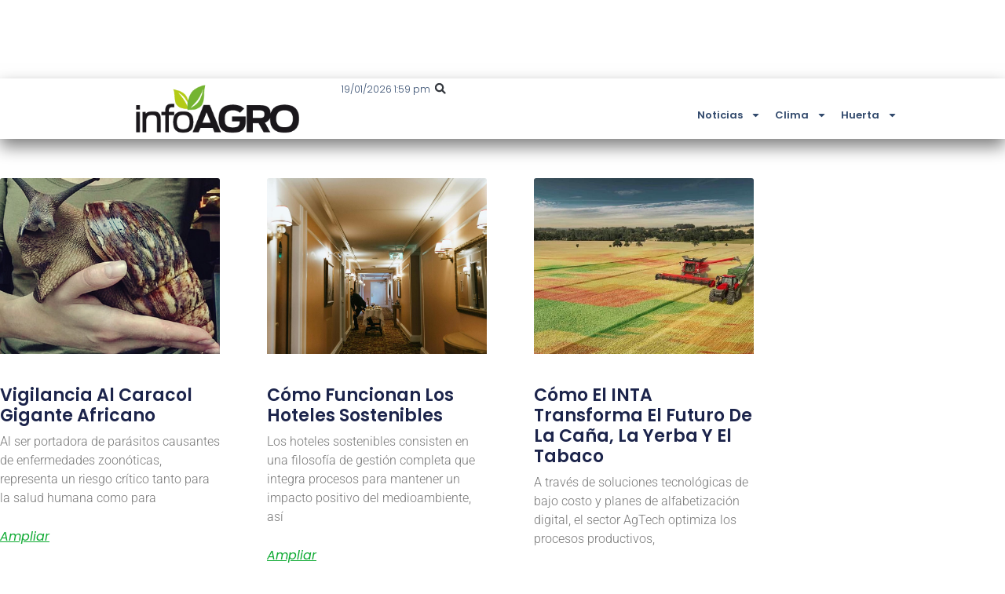

--- FILE ---
content_type: text/html; charset=UTF-8
request_url: https://infoagro.com.ar/etiqueta/avicultura/
body_size: 15407
content:
<!doctype html>
<html lang="es">
<head>
	<meta charset="UTF-8">
	<meta name="viewport" content="width=device-width, initial-scale=1">
	<link rel="profile" href="https://gmpg.org/xfn/11">
	<meta name='robots' content='noindex, follow' />
<!-- Etiqueta de Google (gtag.js) modo de consentimiento dataLayer añadido por Site Kit -->
<script id="google_gtagjs-js-consent-mode-data-layer">
window.dataLayer = window.dataLayer || [];function gtag(){dataLayer.push(arguments);}
gtag('consent', 'default', {"ad_personalization":"denied","ad_storage":"denied","ad_user_data":"denied","analytics_storage":"denied","functionality_storage":"denied","security_storage":"denied","personalization_storage":"denied","region":["AT","BE","BG","CH","CY","CZ","DE","DK","EE","ES","FI","FR","GB","GR","HR","HU","IE","IS","IT","LI","LT","LU","LV","MT","NL","NO","PL","PT","RO","SE","SI","SK"],"wait_for_update":500});
window._googlesitekitConsentCategoryMap = {"statistics":["analytics_storage"],"marketing":["ad_storage","ad_user_data","ad_personalization"],"functional":["functionality_storage","security_storage"],"preferences":["personalization_storage"]};
window._googlesitekitConsents = {"ad_personalization":"denied","ad_storage":"denied","ad_user_data":"denied","analytics_storage":"denied","functionality_storage":"denied","security_storage":"denied","personalization_storage":"denied","region":["AT","BE","BG","CH","CY","CZ","DE","DK","EE","ES","FI","FR","GB","GR","HR","HU","IE","IS","IT","LI","LT","LU","LV","MT","NL","NO","PL","PT","RO","SE","SI","SK"],"wait_for_update":500};
</script>
<!-- Fin de la etiqueta Google (gtag.js) modo de consentimiento dataLayer añadido por Site Kit -->

	<!-- This site is optimized with the Yoast SEO plugin v26.7 - https://yoast.com/wordpress/plugins/seo/ -->
	<title>avicultura archivos - Infoagro</title>
	<meta property="og:locale" content="es_ES" />
	<meta property="og:type" content="article" />
	<meta property="og:title" content="avicultura archivos - Infoagro" />
	<meta property="og:url" content="https://infoagro.com.ar/etiqueta/avicultura/" />
	<meta property="og:site_name" content="Infoagro" />
	<meta property="og:image" content="https://infoagro.com.ar/wp-content/uploads/2022/08/profile-image-ig-page-infoagro.ar_.jpg" />
	<meta property="og:image:width" content="300" />
	<meta property="og:image:height" content="300" />
	<meta property="og:image:type" content="image/jpeg" />
	<meta name="twitter:card" content="summary_large_image" />
	<script type="application/ld+json" class="yoast-schema-graph">{"@context":"https://schema.org","@graph":[{"@type":"CollectionPage","@id":"https://infoagro.com.ar/etiqueta/avicultura/","url":"https://infoagro.com.ar/etiqueta/avicultura/","name":"avicultura archivos - Infoagro","isPartOf":{"@id":"https://infoagro.com.ar/#website"},"primaryImageOfPage":{"@id":"https://infoagro.com.ar/etiqueta/avicultura/#primaryimage"},"image":{"@id":"https://infoagro.com.ar/etiqueta/avicultura/#primaryimage"},"thumbnailUrl":"https://infoagro.com.ar/wp-content/uploads/2020/07/Huevos-de-gallinas-gigantes-3-e1611672224347.jpg","breadcrumb":{"@id":"https://infoagro.com.ar/etiqueta/avicultura/#breadcrumb"},"inLanguage":"es"},{"@type":"ImageObject","inLanguage":"es","@id":"https://infoagro.com.ar/etiqueta/avicultura/#primaryimage","url":"https://infoagro.com.ar/wp-content/uploads/2020/07/Huevos-de-gallinas-gigantes-3-e1611672224347.jpg","contentUrl":"https://infoagro.com.ar/wp-content/uploads/2020/07/Huevos-de-gallinas-gigantes-3-e1611672224347.jpg","width":500,"height":279},{"@type":"BreadcrumbList","@id":"https://infoagro.com.ar/etiqueta/avicultura/#breadcrumb","itemListElement":[{"@type":"ListItem","position":1,"name":"Portada","item":"https://infoagro.com.ar/"},{"@type":"ListItem","position":2,"name":"avicultura"}]},{"@type":"WebSite","@id":"https://infoagro.com.ar/#website","url":"https://infoagro.com.ar/","name":"Infoagro","description":"Agricultura, ganadería, cultivos, todo lo relacionado con el campo","publisher":{"@id":"https://infoagro.com.ar/#organization"},"potentialAction":[{"@type":"SearchAction","target":{"@type":"EntryPoint","urlTemplate":"https://infoagro.com.ar/?s={search_term_string}"},"query-input":{"@type":"PropertyValueSpecification","valueRequired":true,"valueName":"search_term_string"}}],"inLanguage":"es"},{"@type":"Organization","@id":"https://infoagro.com.ar/#organization","name":"Almendra Contenidos Digitales SAS","url":"https://infoagro.com.ar/","logo":{"@type":"ImageObject","inLanguage":"es","@id":"https://infoagro.com.ar/#/schema/logo/image/","url":"https://infoagro.com.ar/wp-content/uploads/2022/08/profile-image-ig-page-infoagro.ar_.jpg","contentUrl":"https://infoagro.com.ar/wp-content/uploads/2022/08/profile-image-ig-page-infoagro.ar_.jpg","width":300,"height":300,"caption":"Almendra Contenidos Digitales SAS"},"image":{"@id":"https://infoagro.com.ar/#/schema/logo/image/"},"sameAs":["https://www.facebook.com/infoagroAR"]}]}</script>
	<!-- / Yoast SEO plugin. -->


<link rel='dns-prefetch' href='//www.googletagmanager.com' />
<style id='wp-img-auto-sizes-contain-inline-css'>
img:is([sizes=auto i],[sizes^="auto," i]){contain-intrinsic-size:3000px 1500px}
/*# sourceURL=wp-img-auto-sizes-contain-inline-css */
</style>

<link rel='stylesheet' id='wp-block-library-css' href='https://infoagro.com.ar/wp-includes/css/dist/block-library/style.min.css?ver=6.9' media='all' />
<style id='global-styles-inline-css'>
:root{--wp--preset--aspect-ratio--square: 1;--wp--preset--aspect-ratio--4-3: 4/3;--wp--preset--aspect-ratio--3-4: 3/4;--wp--preset--aspect-ratio--3-2: 3/2;--wp--preset--aspect-ratio--2-3: 2/3;--wp--preset--aspect-ratio--16-9: 16/9;--wp--preset--aspect-ratio--9-16: 9/16;--wp--preset--color--black: #000000;--wp--preset--color--cyan-bluish-gray: #abb8c3;--wp--preset--color--white: #ffffff;--wp--preset--color--pale-pink: #f78da7;--wp--preset--color--vivid-red: #cf2e2e;--wp--preset--color--luminous-vivid-orange: #ff6900;--wp--preset--color--luminous-vivid-amber: #fcb900;--wp--preset--color--light-green-cyan: #7bdcb5;--wp--preset--color--vivid-green-cyan: #00d084;--wp--preset--color--pale-cyan-blue: #8ed1fc;--wp--preset--color--vivid-cyan-blue: #0693e3;--wp--preset--color--vivid-purple: #9b51e0;--wp--preset--gradient--vivid-cyan-blue-to-vivid-purple: linear-gradient(135deg,rgb(6,147,227) 0%,rgb(155,81,224) 100%);--wp--preset--gradient--light-green-cyan-to-vivid-green-cyan: linear-gradient(135deg,rgb(122,220,180) 0%,rgb(0,208,130) 100%);--wp--preset--gradient--luminous-vivid-amber-to-luminous-vivid-orange: linear-gradient(135deg,rgb(252,185,0) 0%,rgb(255,105,0) 100%);--wp--preset--gradient--luminous-vivid-orange-to-vivid-red: linear-gradient(135deg,rgb(255,105,0) 0%,rgb(207,46,46) 100%);--wp--preset--gradient--very-light-gray-to-cyan-bluish-gray: linear-gradient(135deg,rgb(238,238,238) 0%,rgb(169,184,195) 100%);--wp--preset--gradient--cool-to-warm-spectrum: linear-gradient(135deg,rgb(74,234,220) 0%,rgb(151,120,209) 20%,rgb(207,42,186) 40%,rgb(238,44,130) 60%,rgb(251,105,98) 80%,rgb(254,248,76) 100%);--wp--preset--gradient--blush-light-purple: linear-gradient(135deg,rgb(255,206,236) 0%,rgb(152,150,240) 100%);--wp--preset--gradient--blush-bordeaux: linear-gradient(135deg,rgb(254,205,165) 0%,rgb(254,45,45) 50%,rgb(107,0,62) 100%);--wp--preset--gradient--luminous-dusk: linear-gradient(135deg,rgb(255,203,112) 0%,rgb(199,81,192) 50%,rgb(65,88,208) 100%);--wp--preset--gradient--pale-ocean: linear-gradient(135deg,rgb(255,245,203) 0%,rgb(182,227,212) 50%,rgb(51,167,181) 100%);--wp--preset--gradient--electric-grass: linear-gradient(135deg,rgb(202,248,128) 0%,rgb(113,206,126) 100%);--wp--preset--gradient--midnight: linear-gradient(135deg,rgb(2,3,129) 0%,rgb(40,116,252) 100%);--wp--preset--font-size--small: 13px;--wp--preset--font-size--medium: 20px;--wp--preset--font-size--large: 36px;--wp--preset--font-size--x-large: 42px;--wp--preset--spacing--20: 0.44rem;--wp--preset--spacing--30: 0.67rem;--wp--preset--spacing--40: 1rem;--wp--preset--spacing--50: 1.5rem;--wp--preset--spacing--60: 2.25rem;--wp--preset--spacing--70: 3.38rem;--wp--preset--spacing--80: 5.06rem;--wp--preset--shadow--natural: 6px 6px 9px rgba(0, 0, 0, 0.2);--wp--preset--shadow--deep: 12px 12px 50px rgba(0, 0, 0, 0.4);--wp--preset--shadow--sharp: 6px 6px 0px rgba(0, 0, 0, 0.2);--wp--preset--shadow--outlined: 6px 6px 0px -3px rgb(255, 255, 255), 6px 6px rgb(0, 0, 0);--wp--preset--shadow--crisp: 6px 6px 0px rgb(0, 0, 0);}:root { --wp--style--global--content-size: 800px;--wp--style--global--wide-size: 1200px; }:where(body) { margin: 0; }.wp-site-blocks > .alignleft { float: left; margin-right: 2em; }.wp-site-blocks > .alignright { float: right; margin-left: 2em; }.wp-site-blocks > .aligncenter { justify-content: center; margin-left: auto; margin-right: auto; }:where(.wp-site-blocks) > * { margin-block-start: 24px; margin-block-end: 0; }:where(.wp-site-blocks) > :first-child { margin-block-start: 0; }:where(.wp-site-blocks) > :last-child { margin-block-end: 0; }:root { --wp--style--block-gap: 24px; }:root :where(.is-layout-flow) > :first-child{margin-block-start: 0;}:root :where(.is-layout-flow) > :last-child{margin-block-end: 0;}:root :where(.is-layout-flow) > *{margin-block-start: 24px;margin-block-end: 0;}:root :where(.is-layout-constrained) > :first-child{margin-block-start: 0;}:root :where(.is-layout-constrained) > :last-child{margin-block-end: 0;}:root :where(.is-layout-constrained) > *{margin-block-start: 24px;margin-block-end: 0;}:root :where(.is-layout-flex){gap: 24px;}:root :where(.is-layout-grid){gap: 24px;}.is-layout-flow > .alignleft{float: left;margin-inline-start: 0;margin-inline-end: 2em;}.is-layout-flow > .alignright{float: right;margin-inline-start: 2em;margin-inline-end: 0;}.is-layout-flow > .aligncenter{margin-left: auto !important;margin-right: auto !important;}.is-layout-constrained > .alignleft{float: left;margin-inline-start: 0;margin-inline-end: 2em;}.is-layout-constrained > .alignright{float: right;margin-inline-start: 2em;margin-inline-end: 0;}.is-layout-constrained > .aligncenter{margin-left: auto !important;margin-right: auto !important;}.is-layout-constrained > :where(:not(.alignleft):not(.alignright):not(.alignfull)){max-width: var(--wp--style--global--content-size);margin-left: auto !important;margin-right: auto !important;}.is-layout-constrained > .alignwide{max-width: var(--wp--style--global--wide-size);}body .is-layout-flex{display: flex;}.is-layout-flex{flex-wrap: wrap;align-items: center;}.is-layout-flex > :is(*, div){margin: 0;}body .is-layout-grid{display: grid;}.is-layout-grid > :is(*, div){margin: 0;}body{padding-top: 0px;padding-right: 0px;padding-bottom: 0px;padding-left: 0px;}a:where(:not(.wp-element-button)){text-decoration: underline;}:root :where(.wp-element-button, .wp-block-button__link){background-color: #32373c;border-width: 0;color: #fff;font-family: inherit;font-size: inherit;font-style: inherit;font-weight: inherit;letter-spacing: inherit;line-height: inherit;padding-top: calc(0.667em + 2px);padding-right: calc(1.333em + 2px);padding-bottom: calc(0.667em + 2px);padding-left: calc(1.333em + 2px);text-decoration: none;text-transform: inherit;}.has-black-color{color: var(--wp--preset--color--black) !important;}.has-cyan-bluish-gray-color{color: var(--wp--preset--color--cyan-bluish-gray) !important;}.has-white-color{color: var(--wp--preset--color--white) !important;}.has-pale-pink-color{color: var(--wp--preset--color--pale-pink) !important;}.has-vivid-red-color{color: var(--wp--preset--color--vivid-red) !important;}.has-luminous-vivid-orange-color{color: var(--wp--preset--color--luminous-vivid-orange) !important;}.has-luminous-vivid-amber-color{color: var(--wp--preset--color--luminous-vivid-amber) !important;}.has-light-green-cyan-color{color: var(--wp--preset--color--light-green-cyan) !important;}.has-vivid-green-cyan-color{color: var(--wp--preset--color--vivid-green-cyan) !important;}.has-pale-cyan-blue-color{color: var(--wp--preset--color--pale-cyan-blue) !important;}.has-vivid-cyan-blue-color{color: var(--wp--preset--color--vivid-cyan-blue) !important;}.has-vivid-purple-color{color: var(--wp--preset--color--vivid-purple) !important;}.has-black-background-color{background-color: var(--wp--preset--color--black) !important;}.has-cyan-bluish-gray-background-color{background-color: var(--wp--preset--color--cyan-bluish-gray) !important;}.has-white-background-color{background-color: var(--wp--preset--color--white) !important;}.has-pale-pink-background-color{background-color: var(--wp--preset--color--pale-pink) !important;}.has-vivid-red-background-color{background-color: var(--wp--preset--color--vivid-red) !important;}.has-luminous-vivid-orange-background-color{background-color: var(--wp--preset--color--luminous-vivid-orange) !important;}.has-luminous-vivid-amber-background-color{background-color: var(--wp--preset--color--luminous-vivid-amber) !important;}.has-light-green-cyan-background-color{background-color: var(--wp--preset--color--light-green-cyan) !important;}.has-vivid-green-cyan-background-color{background-color: var(--wp--preset--color--vivid-green-cyan) !important;}.has-pale-cyan-blue-background-color{background-color: var(--wp--preset--color--pale-cyan-blue) !important;}.has-vivid-cyan-blue-background-color{background-color: var(--wp--preset--color--vivid-cyan-blue) !important;}.has-vivid-purple-background-color{background-color: var(--wp--preset--color--vivid-purple) !important;}.has-black-border-color{border-color: var(--wp--preset--color--black) !important;}.has-cyan-bluish-gray-border-color{border-color: var(--wp--preset--color--cyan-bluish-gray) !important;}.has-white-border-color{border-color: var(--wp--preset--color--white) !important;}.has-pale-pink-border-color{border-color: var(--wp--preset--color--pale-pink) !important;}.has-vivid-red-border-color{border-color: var(--wp--preset--color--vivid-red) !important;}.has-luminous-vivid-orange-border-color{border-color: var(--wp--preset--color--luminous-vivid-orange) !important;}.has-luminous-vivid-amber-border-color{border-color: var(--wp--preset--color--luminous-vivid-amber) !important;}.has-light-green-cyan-border-color{border-color: var(--wp--preset--color--light-green-cyan) !important;}.has-vivid-green-cyan-border-color{border-color: var(--wp--preset--color--vivid-green-cyan) !important;}.has-pale-cyan-blue-border-color{border-color: var(--wp--preset--color--pale-cyan-blue) !important;}.has-vivid-cyan-blue-border-color{border-color: var(--wp--preset--color--vivid-cyan-blue) !important;}.has-vivid-purple-border-color{border-color: var(--wp--preset--color--vivid-purple) !important;}.has-vivid-cyan-blue-to-vivid-purple-gradient-background{background: var(--wp--preset--gradient--vivid-cyan-blue-to-vivid-purple) !important;}.has-light-green-cyan-to-vivid-green-cyan-gradient-background{background: var(--wp--preset--gradient--light-green-cyan-to-vivid-green-cyan) !important;}.has-luminous-vivid-amber-to-luminous-vivid-orange-gradient-background{background: var(--wp--preset--gradient--luminous-vivid-amber-to-luminous-vivid-orange) !important;}.has-luminous-vivid-orange-to-vivid-red-gradient-background{background: var(--wp--preset--gradient--luminous-vivid-orange-to-vivid-red) !important;}.has-very-light-gray-to-cyan-bluish-gray-gradient-background{background: var(--wp--preset--gradient--very-light-gray-to-cyan-bluish-gray) !important;}.has-cool-to-warm-spectrum-gradient-background{background: var(--wp--preset--gradient--cool-to-warm-spectrum) !important;}.has-blush-light-purple-gradient-background{background: var(--wp--preset--gradient--blush-light-purple) !important;}.has-blush-bordeaux-gradient-background{background: var(--wp--preset--gradient--blush-bordeaux) !important;}.has-luminous-dusk-gradient-background{background: var(--wp--preset--gradient--luminous-dusk) !important;}.has-pale-ocean-gradient-background{background: var(--wp--preset--gradient--pale-ocean) !important;}.has-electric-grass-gradient-background{background: var(--wp--preset--gradient--electric-grass) !important;}.has-midnight-gradient-background{background: var(--wp--preset--gradient--midnight) !important;}.has-small-font-size{font-size: var(--wp--preset--font-size--small) !important;}.has-medium-font-size{font-size: var(--wp--preset--font-size--medium) !important;}.has-large-font-size{font-size: var(--wp--preset--font-size--large) !important;}.has-x-large-font-size{font-size: var(--wp--preset--font-size--x-large) !important;}
:root :where(.wp-block-pullquote){font-size: 1.5em;line-height: 1.6;}
/*# sourceURL=global-styles-inline-css */
</style>
<link rel='stylesheet' id='hello-elementor-css' href='https://infoagro.com.ar/wp-content/themes/hello-elementor/assets/css/reset.css?ver=3.4.5' media='all' />
<link rel='stylesheet' id='hello-elementor-theme-style-css' href='https://infoagro.com.ar/wp-content/themes/hello-elementor/assets/css/theme.css?ver=3.4.5' media='all' />
<link rel='stylesheet' id='hello-elementor-header-footer-css' href='https://infoagro.com.ar/wp-content/themes/hello-elementor/assets/css/header-footer.css?ver=3.4.5' media='all' />
<link rel='stylesheet' id='elementor-frontend-css' href='https://infoagro.com.ar/wp-content/plugins/elementor/assets/css/frontend.min.css?ver=3.34.1' media='all' />
<link rel='stylesheet' id='elementor-post-678084-css' href='https://infoagro.com.ar/wp-content/uploads/elementor/css/post-678084.css?ver=1768338565' media='all' />
<link rel='stylesheet' id='widget-image-css' href='https://infoagro.com.ar/wp-content/plugins/elementor/assets/css/widget-image.min.css?ver=3.34.1' media='all' />
<link rel='stylesheet' id='widget-search-form-css' href='https://infoagro.com.ar/wp-content/plugins/elementor-pro/assets/css/widget-search-form.min.css?ver=3.34.0' media='all' />
<link rel='stylesheet' id='widget-nav-menu-css' href='https://infoagro.com.ar/wp-content/plugins/elementor-pro/assets/css/widget-nav-menu.min.css?ver=3.34.0' media='all' />
<link rel='stylesheet' id='e-sticky-css' href='https://infoagro.com.ar/wp-content/plugins/elementor-pro/assets/css/modules/sticky.min.css?ver=3.34.0' media='all' />
<link rel='stylesheet' id='widget-heading-css' href='https://infoagro.com.ar/wp-content/plugins/elementor/assets/css/widget-heading.min.css?ver=3.34.1' media='all' />
<link rel='stylesheet' id='widget-posts-css' href='https://infoagro.com.ar/wp-content/plugins/elementor-pro/assets/css/widget-posts.min.css?ver=3.34.0' media='all' />
<link rel='stylesheet' id='elementor-post-678106-css' href='https://infoagro.com.ar/wp-content/uploads/elementor/css/post-678106.css?ver=1768338565' media='all' />
<link rel='stylesheet' id='elementor-post-678111-css' href='https://infoagro.com.ar/wp-content/uploads/elementor/css/post-678111.css?ver=1768338565' media='all' />
<link rel='stylesheet' id='elementor-post-678102-css' href='https://infoagro.com.ar/wp-content/uploads/elementor/css/post-678102.css?ver=1768338676' media='all' />
<link rel='stylesheet' id='eael-general-css' href='https://infoagro.com.ar/wp-content/plugins/essential-addons-for-elementor-lite/assets/front-end/css/view/general.min.css?ver=6.5.7' media='all' />
<link rel='stylesheet' id='elementor-gf-local-poppins-css' href='https://infoagro.com.ar/wp-content/uploads/elementor/google-fonts/css/poppins.css?ver=1743188317' media='all' />
<link rel='stylesheet' id='elementor-gf-local-roboto-css' href='https://infoagro.com.ar/wp-content/uploads/elementor/google-fonts/css/roboto.css?ver=1743188346' media='all' />
<script src="https://infoagro.com.ar/wp-includes/js/jquery/jquery.min.js?ver=3.7.1" id="jquery-core-js"></script>
<script src="https://infoagro.com.ar/wp-includes/js/jquery/jquery-migrate.min.js?ver=3.4.1" id="jquery-migrate-js"></script>

<!-- Fragmento de código de la etiqueta de Google (gtag.js) añadida por Site Kit -->
<!-- Fragmento de código de Google Analytics añadido por Site Kit -->
<script src="https://www.googletagmanager.com/gtag/js?id=GT-5MCJ68" id="google_gtagjs-js" async></script>
<script id="google_gtagjs-js-after">
window.dataLayer = window.dataLayer || [];function gtag(){dataLayer.push(arguments);}
gtag("set","linker",{"domains":["infoagro.com.ar"]});
gtag("js", new Date());
gtag("set", "developer_id.dZTNiMT", true);
gtag("config", "GT-5MCJ68");
//# sourceURL=google_gtagjs-js-after
</script>
<meta name="generator" content="Site Kit by Google 1.170.0" /><meta name="generator" content="Elementor 3.34.1; features: e_font_icon_svg, additional_custom_breakpoints; settings: css_print_method-external, google_font-enabled, font_display-swap">
<script async src="https://securepubads.g.doubleclick.net/tag/js/gpt.js"></script>
<script>
window.googletag = window.googletag || {cmd: []};
googletag.cmd.push(function() {
googletag.defineSlot('/21629884696/IA-001', [300, 250], 'div-gpt-ad-1721607090530-1').addService(googletag.pubads());
googletag.defineSlot('/21629884696/IA-002', [300, 250], 'div-gpt-ad-1721607090530-2').addService(googletag.pubads());
googletag.defineSlot('/21629884696/IA-003', [[300, 250], [300, 150], [300, 300], [300, 75], [300, 100], [300, 50]], 'div-gpt-ad-1721607090530-3').addService(googletag.pubads());
googletag.defineSlot('/21629884696/IA-004', [[300, 250], 'fluid', [300, 50], [300, 75], [300, 100], [300, 150]], 'div-gpt-ad-1721607090530-4').addService(googletag.pubads());
googletag.defineSlot('/21629884696/IA-005', [950, 100], 'div-gpt-ad-1721607090530-5').addService(googletag.pubads());
googletag.defineSlot('/21629884696/IA-006', [300, 150], 'div-gpt-ad-1721607090530-6').addService(googletag.pubads());
googletag.defineSlot('/21629884696/IA-008', ['fluid'], 'div-gpt-ad-1728748571568-0').addService(googletag.pubads());
googletag.pubads().enableSingleRequest();
googletag.pubads().collapseEmptyDivs();
googletag.enableServices();
  });
</script>
<style>.wp-block-button .wp-block-button__link {background-color:#0EAA32!important; color:#fff!important;}</style>
			<style>
				.e-con.e-parent:nth-of-type(n+4):not(.e-lazyloaded):not(.e-no-lazyload),
				.e-con.e-parent:nth-of-type(n+4):not(.e-lazyloaded):not(.e-no-lazyload) * {
					background-image: none !important;
				}
				@media screen and (max-height: 1024px) {
					.e-con.e-parent:nth-of-type(n+3):not(.e-lazyloaded):not(.e-no-lazyload),
					.e-con.e-parent:nth-of-type(n+3):not(.e-lazyloaded):not(.e-no-lazyload) * {
						background-image: none !important;
					}
				}
				@media screen and (max-height: 640px) {
					.e-con.e-parent:nth-of-type(n+2):not(.e-lazyloaded):not(.e-no-lazyload),
					.e-con.e-parent:nth-of-type(n+2):not(.e-lazyloaded):not(.e-no-lazyload) * {
						background-image: none !important;
					}
				}
			</style>
			<link rel="icon" href="https://infoagro.com.ar/wp-content/uploads/2022/06/IA-icono-150x150.png" sizes="32x32" />
<link rel="icon" href="https://infoagro.com.ar/wp-content/uploads/2022/06/IA-icono.png" sizes="192x192" />
<link rel="apple-touch-icon" href="https://infoagro.com.ar/wp-content/uploads/2022/06/IA-icono.png" />
<meta name="msapplication-TileImage" content="https://infoagro.com.ar/wp-content/uploads/2022/06/IA-icono.png" />
</head>
<body class="archive tag tag-avicultura tag-2811 wp-custom-logo wp-embed-responsive wp-theme-hello-elementor eio-default hello-elementor-default elementor-page-678102 elementor-default elementor-template-full-width elementor-kit-678084">


<a class="skip-link screen-reader-text" href="#content">Ir al contenido</a>

		<header data-elementor-type="header" data-elementor-id="678106" class="elementor elementor-678106 elementor-location-header" data-elementor-post-type="elementor_library">
			<div class="elementor-element elementor-element-447d54f e-con-full e-flex e-con e-parent" data-id="447d54f" data-element_type="container" id="ads-head" data-settings="{&quot;background_background&quot;:&quot;classic&quot;}">
				<div class="elementor-element elementor-element-353d1f4 elementor-hidden-mobile elementor-widget elementor-widget-html" data-id="353d1f4" data-element_type="widget" data-widget_type="html.default">
				<div class="elementor-widget-container">
					<!-- /21629884696/IA-005 -->
<div id='div-gpt-ad-1721607090530-5' style='min-width: 950px; min-height: 100px;'>
  <script>
    googletag.cmd.push(function() { googletag.display('div-gpt-ad-1721607090530-5'); });
  </script>
</div>				</div>
				</div>
				<div class="elementor-element elementor-element-40777ea elementor-hidden-desktop elementor-hidden-tablet elementor-widget elementor-widget-html" data-id="40777ea" data-element_type="widget" data-widget_type="html.default">
				<div class="elementor-widget-container">
					<!-- /21629884696/IA-006 -->
<div id='div-gpt-ad-1721607090530-6' style='min-width: 300px; min-height: 100px;'>
  <script>
    googletag.cmd.push(function() { googletag.display('div-gpt-ad-1728833450999-6'); });
  </script>
</div>				</div>
				</div>
				</div>
		<div class="elementor-element elementor-element-c16664c e-con-full e-flex e-con e-parent" data-id="c16664c" data-element_type="container" data-settings="{&quot;background_background&quot;:&quot;classic&quot;,&quot;sticky&quot;:&quot;top&quot;,&quot;sticky_on&quot;:[&quot;desktop&quot;,&quot;tablet&quot;,&quot;mobile&quot;],&quot;sticky_offset&quot;:0,&quot;sticky_effects_offset&quot;:0,&quot;sticky_anchor_link_offset&quot;:0}">
		<div class="elementor-element elementor-element-d26bd85 e-con-full e-flex e-con e-child" data-id="d26bd85" data-element_type="container">
		<div class="elementor-element elementor-element-4a285e7 e-con-full e-flex e-con e-child" data-id="4a285e7" data-element_type="container" data-settings="{&quot;background_background&quot;:&quot;classic&quot;}">
		<div class="elementor-element elementor-element-70f65d2 e-con-full e-flex e-con e-child" data-id="70f65d2" data-element_type="container">
				<div class="elementor-element elementor-element-f393730 elementor-widget elementor-widget-theme-site-logo elementor-widget-image" data-id="f393730" data-element_type="widget" data-widget_type="theme-site-logo.default">
				<div class="elementor-widget-container">
											<a href="https://infoagro.com.ar">
			<img width="300" height="109" src="https://infoagro.com.ar/wp-content/uploads/2017/05/IA.png" class="attachment-medium size-medium wp-image-2342" alt="" srcset="https://infoagro.com.ar/wp-content/uploads/2017/05/IA.png 300w, https://infoagro.com.ar/wp-content/uploads/2017/05/IA-150x55.png 150w" sizes="(max-width: 300px) 100vw, 300px" />				</a>
											</div>
				</div>
				</div>
		<div class="elementor-element elementor-element-48fe21d e-con-full e-flex e-con e-child" data-id="48fe21d" data-element_type="container">
		<div class="elementor-element elementor-element-a8b8ae3 e-con-full e-flex e-con e-child" data-id="a8b8ae3" data-element_type="container">
				<div class="elementor-element elementor-element-16c9005 elementor-widget elementor-widget-text-editor" data-id="16c9005" data-element_type="widget" data-widget_type="text-editor.default">
				<div class="elementor-widget-container">
									19/01/2026 1:59 pm								</div>
				</div>
				<div class="elementor-element elementor-element-4051fb1 elementor-search-form--skin-full_screen elementor-widget elementor-widget-search-form" data-id="4051fb1" data-element_type="widget" data-settings="{&quot;skin&quot;:&quot;full_screen&quot;}" data-widget_type="search-form.default">
				<div class="elementor-widget-container">
							<search role="search">
			<form class="elementor-search-form" action="https://infoagro.com.ar" method="get">
												<div class="elementor-search-form__toggle" role="button" tabindex="0" aria-label="Buscar">
					<div class="e-font-icon-svg-container"><svg aria-hidden="true" class="e-font-icon-svg e-fas-search" viewBox="0 0 512 512" xmlns="http://www.w3.org/2000/svg"><path d="M505 442.7L405.3 343c-4.5-4.5-10.6-7-17-7H372c27.6-35.3 44-79.7 44-128C416 93.1 322.9 0 208 0S0 93.1 0 208s93.1 208 208 208c48.3 0 92.7-16.4 128-44v16.3c0 6.4 2.5 12.5 7 17l99.7 99.7c9.4 9.4 24.6 9.4 33.9 0l28.3-28.3c9.4-9.4 9.4-24.6.1-34zM208 336c-70.7 0-128-57.2-128-128 0-70.7 57.2-128 128-128 70.7 0 128 57.2 128 128 0 70.7-57.2 128-128 128z"></path></svg></div>				</div>
								<div class="elementor-search-form__container">
					<label class="elementor-screen-only" for="elementor-search-form-4051fb1">Buscar</label>

					
					<input id="elementor-search-form-4051fb1" placeholder="Buscar..." class="elementor-search-form__input" type="search" name="s" value="">
					
					
										<div class="dialog-lightbox-close-button dialog-close-button" role="button" tabindex="0" aria-label="Cerrar este cuadro de búsqueda.">
						<svg aria-hidden="true" class="e-font-icon-svg e-eicon-close" viewBox="0 0 1000 1000" xmlns="http://www.w3.org/2000/svg"><path d="M742 167L500 408 258 167C246 154 233 150 217 150 196 150 179 158 167 167 154 179 150 196 150 212 150 229 154 242 171 254L408 500 167 742C138 771 138 800 167 829 196 858 225 858 254 829L496 587 738 829C750 842 767 846 783 846 800 846 817 842 829 829 842 817 846 804 846 783 846 767 842 750 829 737L588 500 833 258C863 229 863 200 833 171 804 137 775 137 742 167Z"></path></svg>					</div>
									</div>
			</form>
		</search>
						</div>
				</div>
				</div>
				<div class="elementor-element elementor-element-f0940b1 elementor-nav-menu__align-end elementor-nav-menu--dropdown-tablet elementor-nav-menu__text-align-aside elementor-nav-menu--toggle elementor-nav-menu--burger elementor-widget elementor-widget-nav-menu" data-id="f0940b1" data-element_type="widget" data-settings="{&quot;layout&quot;:&quot;horizontal&quot;,&quot;submenu_icon&quot;:{&quot;value&quot;:&quot;&lt;svg aria-hidden=\&quot;true\&quot; class=\&quot;e-font-icon-svg e-fas-caret-down\&quot; viewBox=\&quot;0 0 320 512\&quot; xmlns=\&quot;http:\/\/www.w3.org\/2000\/svg\&quot;&gt;&lt;path d=\&quot;M31.3 192h257.3c17.8 0 26.7 21.5 14.1 34.1L174.1 354.8c-7.8 7.8-20.5 7.8-28.3 0L17.2 226.1C4.6 213.5 13.5 192 31.3 192z\&quot;&gt;&lt;\/path&gt;&lt;\/svg&gt;&quot;,&quot;library&quot;:&quot;fa-solid&quot;},&quot;toggle&quot;:&quot;burger&quot;}" data-widget_type="nav-menu.default">
				<div class="elementor-widget-container">
								<nav aria-label="Menú" class="elementor-nav-menu--main elementor-nav-menu__container elementor-nav-menu--layout-horizontal e--pointer-underline e--animation-fade">
				<ul id="menu-1-f0940b1" class="elementor-nav-menu"><li class="menu-item menu-item-type-custom menu-item-object-custom menu-item-has-children menu-item-694167"><a href="#" class="elementor-item elementor-item-anchor">Noticias</a>
<ul class="sub-menu elementor-nav-menu--dropdown">
	<li class="menu-item menu-item-type-taxonomy menu-item-object-category menu-item-694168"><a href="https://infoagro.com.ar/agroindustria/" class="elementor-sub-item">Agroindustria</a></li>
	<li class="menu-item menu-item-type-taxonomy menu-item-object-category menu-item-694169"><a href="https://infoagro.com.ar/actualidad/" class="elementor-sub-item">Actualidad</a></li>
	<li class="menu-item menu-item-type-taxonomy menu-item-object-category menu-item-694170"><a href="https://infoagro.com.ar/agricultura/" class="elementor-sub-item">Agricultura</a></li>
	<li class="menu-item menu-item-type-taxonomy menu-item-object-category menu-item-694171"><a href="https://infoagro.com.ar/ambiente/" class="elementor-sub-item">Ambiente</a></li>
	<li class="menu-item menu-item-type-taxonomy menu-item-object-category menu-item-694172"><a href="https://infoagro.com.ar/ganaderia/" class="elementor-sub-item">Ganadería</a></li>
</ul>
</li>
<li class="menu-item menu-item-type-taxonomy menu-item-object-category menu-item-has-children menu-item-694173"><a href="https://infoagro.com.ar/clima/" class="elementor-item">Clima</a>
<ul class="sub-menu elementor-nav-menu--dropdown">
	<li class="menu-item menu-item-type-post_type menu-item-object-page menu-item-694179"><a href="https://infoagro.com.ar/humedad-del-suelo/" class="elementor-sub-item">Humedad del suelo</a></li>
	<li class="menu-item menu-item-type-post_type menu-item-object-page menu-item-694178"><a href="https://infoagro.com.ar/lluvias-de-los-ultimos-7-dias/" class="elementor-sub-item">Lluvias de los últimos 7 días</a></li>
	<li class="menu-item menu-item-type-post_type menu-item-object-page menu-item-694177"><a href="https://infoagro.com.ar/lluvias-del-ultimo-mes/" class="elementor-sub-item">Lluvias del último mes</a></li>
</ul>
</li>
<li class="menu-item menu-item-type-taxonomy menu-item-object-category menu-item-has-children menu-item-694174"><a href="https://infoagro.com.ar/huerta/" class="elementor-item">Huerta</a>
<ul class="sub-menu elementor-nav-menu--dropdown">
	<li class="menu-item menu-item-type-post_type menu-item-object-page menu-item-694175"><a href="https://infoagro.com.ar/calendario-anual-de-siembra/calendario-de-siembra-primavera-verano-en-argentina/" class="elementor-sub-item">Calendario de siembra primavera-verano en Argentina</a></li>
	<li class="menu-item menu-item-type-post_type menu-item-object-page menu-item-694176"><a href="https://infoagro.com.ar/calendario-anual-de-siembra/calendario-de-siembra-otono-invierno-en-argentina/" class="elementor-sub-item">Calendario de siembra otoño-invierno en Argentina</a></li>
</ul>
</li>
</ul>			</nav>
					<div class="elementor-menu-toggle" role="button" tabindex="0" aria-label="Alternar menú" aria-expanded="false">
			<svg aria-hidden="true" role="presentation" class="elementor-menu-toggle__icon--open e-font-icon-svg e-eicon-menu-bar" viewBox="0 0 1000 1000" xmlns="http://www.w3.org/2000/svg"><path d="M104 333H896C929 333 958 304 958 271S929 208 896 208H104C71 208 42 237 42 271S71 333 104 333ZM104 583H896C929 583 958 554 958 521S929 458 896 458H104C71 458 42 487 42 521S71 583 104 583ZM104 833H896C929 833 958 804 958 771S929 708 896 708H104C71 708 42 737 42 771S71 833 104 833Z"></path></svg><svg aria-hidden="true" role="presentation" class="elementor-menu-toggle__icon--close e-font-icon-svg e-eicon-close" viewBox="0 0 1000 1000" xmlns="http://www.w3.org/2000/svg"><path d="M742 167L500 408 258 167C246 154 233 150 217 150 196 150 179 158 167 167 154 179 150 196 150 212 150 229 154 242 171 254L408 500 167 742C138 771 138 800 167 829 196 858 225 858 254 829L496 587 738 829C750 842 767 846 783 846 800 846 817 842 829 829 842 817 846 804 846 783 846 767 842 750 829 737L588 500 833 258C863 229 863 200 833 171 804 137 775 137 742 167Z"></path></svg>		</div>
					<nav class="elementor-nav-menu--dropdown elementor-nav-menu__container" aria-hidden="true">
				<ul id="menu-2-f0940b1" class="elementor-nav-menu"><li class="menu-item menu-item-type-custom menu-item-object-custom menu-item-has-children menu-item-694167"><a href="#" class="elementor-item elementor-item-anchor" tabindex="-1">Noticias</a>
<ul class="sub-menu elementor-nav-menu--dropdown">
	<li class="menu-item menu-item-type-taxonomy menu-item-object-category menu-item-694168"><a href="https://infoagro.com.ar/agroindustria/" class="elementor-sub-item" tabindex="-1">Agroindustria</a></li>
	<li class="menu-item menu-item-type-taxonomy menu-item-object-category menu-item-694169"><a href="https://infoagro.com.ar/actualidad/" class="elementor-sub-item" tabindex="-1">Actualidad</a></li>
	<li class="menu-item menu-item-type-taxonomy menu-item-object-category menu-item-694170"><a href="https://infoagro.com.ar/agricultura/" class="elementor-sub-item" tabindex="-1">Agricultura</a></li>
	<li class="menu-item menu-item-type-taxonomy menu-item-object-category menu-item-694171"><a href="https://infoagro.com.ar/ambiente/" class="elementor-sub-item" tabindex="-1">Ambiente</a></li>
	<li class="menu-item menu-item-type-taxonomy menu-item-object-category menu-item-694172"><a href="https://infoagro.com.ar/ganaderia/" class="elementor-sub-item" tabindex="-1">Ganadería</a></li>
</ul>
</li>
<li class="menu-item menu-item-type-taxonomy menu-item-object-category menu-item-has-children menu-item-694173"><a href="https://infoagro.com.ar/clima/" class="elementor-item" tabindex="-1">Clima</a>
<ul class="sub-menu elementor-nav-menu--dropdown">
	<li class="menu-item menu-item-type-post_type menu-item-object-page menu-item-694179"><a href="https://infoagro.com.ar/humedad-del-suelo/" class="elementor-sub-item" tabindex="-1">Humedad del suelo</a></li>
	<li class="menu-item menu-item-type-post_type menu-item-object-page menu-item-694178"><a href="https://infoagro.com.ar/lluvias-de-los-ultimos-7-dias/" class="elementor-sub-item" tabindex="-1">Lluvias de los últimos 7 días</a></li>
	<li class="menu-item menu-item-type-post_type menu-item-object-page menu-item-694177"><a href="https://infoagro.com.ar/lluvias-del-ultimo-mes/" class="elementor-sub-item" tabindex="-1">Lluvias del último mes</a></li>
</ul>
</li>
<li class="menu-item menu-item-type-taxonomy menu-item-object-category menu-item-has-children menu-item-694174"><a href="https://infoagro.com.ar/huerta/" class="elementor-item" tabindex="-1">Huerta</a>
<ul class="sub-menu elementor-nav-menu--dropdown">
	<li class="menu-item menu-item-type-post_type menu-item-object-page menu-item-694175"><a href="https://infoagro.com.ar/calendario-anual-de-siembra/calendario-de-siembra-primavera-verano-en-argentina/" class="elementor-sub-item" tabindex="-1">Calendario de siembra primavera-verano en Argentina</a></li>
	<li class="menu-item menu-item-type-post_type menu-item-object-page menu-item-694176"><a href="https://infoagro.com.ar/calendario-anual-de-siembra/calendario-de-siembra-otono-invierno-en-argentina/" class="elementor-sub-item" tabindex="-1">Calendario de siembra otoño-invierno en Argentina</a></li>
</ul>
</li>
</ul>			</nav>
						</div>
				</div>
				</div>
				</div>
				</div>
				</div>
				</header>
				<div data-elementor-type="archive" data-elementor-id="678102" class="elementor elementor-678102 elementor-location-archive" data-elementor-post-type="elementor_library">
			<div class="elementor-element elementor-element-5549fe8 e-flex e-con-boxed e-con e-parent" data-id="5549fe8" data-element_type="container">
					<div class="e-con-inner">
		<div class="elementor-element elementor-element-65ab447 e-con-full e-flex e-con e-child" data-id="65ab447" data-element_type="container">
				<div class="elementor-element elementor-element-43cec8f5 elementor-posts__hover-none elementor-grid-3 elementor-grid-tablet-2 elementor-grid-mobile-1 elementor-posts--thumbnail-top elementor-widget elementor-widget-posts" data-id="43cec8f5" data-element_type="widget" data-settings="{&quot;cards_row_gap&quot;:{&quot;unit&quot;:&quot;px&quot;,&quot;size&quot;:80,&quot;sizes&quot;:[]},&quot;cards_row_gap_tablet&quot;:{&quot;unit&quot;:&quot;px&quot;,&quot;size&quot;:71,&quot;sizes&quot;:[]},&quot;cards_row_gap_mobile&quot;:{&quot;unit&quot;:&quot;px&quot;,&quot;size&quot;:30,&quot;sizes&quot;:[]},&quot;cards_columns&quot;:&quot;3&quot;,&quot;cards_columns_tablet&quot;:&quot;2&quot;,&quot;cards_columns_mobile&quot;:&quot;1&quot;}" data-widget_type="posts.cards">
				<div class="elementor-widget-container">
							<div class="elementor-posts-container elementor-posts elementor-posts--skin-cards elementor-grid" role="list">
				<article class="elementor-post elementor-grid-item post-50188 post type-post status-publish format-standard has-post-thumbnail hentry category-curioso category-plagas category-prevencion tag-caracol-gigante-africano tag-caracoles tag-control tag-plagas tag-senasa" role="listitem">
			<div class="elementor-post__card">
				<a class="elementor-post__thumbnail__link" href="https://infoagro.com.ar/el-caracol-gigante-africano-es-capaz-de-matar-animales-y-hasta-personas/" tabindex="-1" ><div class="elementor-post__thumbnail"><img fetchpriority="high" width="1200" height="675" src="https://infoagro.com.ar/wp-content/uploads/2021/01/caracol-africano-gigante.jpg" class="attachment-full size-full wp-image-696141" alt="" decoding="async" srcset="https://infoagro.com.ar/wp-content/uploads/2021/01/caracol-africano-gigante.jpg 1200w, https://infoagro.com.ar/wp-content/uploads/2021/01/caracol-africano-gigante-300x169.jpg 300w, https://infoagro.com.ar/wp-content/uploads/2021/01/caracol-africano-gigante-1024x576.jpg 1024w, https://infoagro.com.ar/wp-content/uploads/2021/01/caracol-africano-gigante-768x432.jpg 768w" sizes="(max-width: 1200px) 100vw, 1200px" /></div></a>
				<div class="elementor-post__text">
				<h4 class="elementor-post__title">
			<a href="https://infoagro.com.ar/el-caracol-gigante-africano-es-capaz-de-matar-animales-y-hasta-personas/" >
				Vigilancia al caracol gigante africano			</a>
		</h4>
				<div class="elementor-post__excerpt">
			<p>Al ser portadora de parásitos causantes de enfermedades zoonóticas, representa un riesgo crítico tanto para la salud humana como para</p>
		</div>
		
		<a class="elementor-post__read-more" href="https://infoagro.com.ar/el-caracol-gigante-africano-es-capaz-de-matar-animales-y-hasta-personas/" aria-label="Más información sobre Vigilancia al caracol gigante africano" tabindex="-1" >
			Ampliar		</a>

				</div>
					</div>
		</article>
				<article class="elementor-post elementor-grid-item post-696308 post type-post status-publish format-standard has-post-thumbnail hentry category-medioambiente category-turismo" role="listitem">
			<div class="elementor-post__card">
				<a class="elementor-post__thumbnail__link" href="https://infoagro.com.ar/como-funcionan-los-hoteles-sostenibles/" tabindex="-1" ><div class="elementor-post__thumbnail"><img width="1280" height="853" src="https://infoagro.com.ar/wp-content/uploads/2026/01/hotel.jpg" class="attachment-full size-full wp-image-696309" alt="" decoding="async" srcset="https://infoagro.com.ar/wp-content/uploads/2026/01/hotel.jpg 1280w, https://infoagro.com.ar/wp-content/uploads/2026/01/hotel-300x200.jpg 300w, https://infoagro.com.ar/wp-content/uploads/2026/01/hotel-1024x682.jpg 1024w, https://infoagro.com.ar/wp-content/uploads/2026/01/hotel-768x512.jpg 768w" sizes="(max-width: 1280px) 100vw, 1280px" /></div></a>
				<div class="elementor-post__text">
				<h4 class="elementor-post__title">
			<a href="https://infoagro.com.ar/como-funcionan-los-hoteles-sostenibles/" >
				Cómo funcionan los hoteles sostenibles			</a>
		</h4>
				<div class="elementor-post__excerpt">
			<p>Los hoteles sostenibles&nbsp;consisten en una filosofía de gestión completa que integra procesos para mantener un impacto positivo del medioambiente, así</p>
		</div>
		
		<a class="elementor-post__read-more" href="https://infoagro.com.ar/como-funcionan-los-hoteles-sostenibles/" aria-label="Más información sobre Cómo funcionan los hoteles sostenibles" tabindex="-1" >
			Ampliar		</a>

				</div>
					</div>
		</article>
				<article class="elementor-post elementor-grid-item post-696289 post type-post status-publish format-standard has-post-thumbnail hentry category-agricultura category-agroindustria tag-agricultura tag-agro tag-azucar-2 tag-cana tag-inta tag-mate tag-tabaco" role="listitem">
			<div class="elementor-post__card">
				<a class="elementor-post__thumbnail__link" href="https://infoagro.com.ar/como-el-inta-transforma-el-futuro-de-la-cana-la-yerba-y-el-tabaco/" tabindex="-1" ><div class="elementor-post__thumbnail"><img loading="lazy" width="1200" height="675" src="https://infoagro.com.ar/wp-content/uploads/2020/04/produccion-de-cultivos-detectando-su-rendimiento.jpg" class="attachment-full size-full wp-image-689074" alt="" decoding="async" srcset="https://infoagro.com.ar/wp-content/uploads/2020/04/produccion-de-cultivos-detectando-su-rendimiento.jpg 1200w, https://infoagro.com.ar/wp-content/uploads/2020/04/produccion-de-cultivos-detectando-su-rendimiento-300x169.jpg 300w, https://infoagro.com.ar/wp-content/uploads/2020/04/produccion-de-cultivos-detectando-su-rendimiento-1024x576.jpg 1024w, https://infoagro.com.ar/wp-content/uploads/2020/04/produccion-de-cultivos-detectando-su-rendimiento-768x432.jpg 768w" sizes="(max-width: 1200px) 100vw, 1200px" /></div></a>
				<div class="elementor-post__text">
				<h4 class="elementor-post__title">
			<a href="https://infoagro.com.ar/como-el-inta-transforma-el-futuro-de-la-cana-la-yerba-y-el-tabaco/" >
				Cómo el INTA transforma el futuro de la caña, la yerba y el tabaco			</a>
		</h4>
				<div class="elementor-post__excerpt">
			<p>A través de soluciones tecnológicas de bajo costo y planes de alfabetización digital, el sector AgTech optimiza los procesos productivos,</p>
		</div>
		
		<a class="elementor-post__read-more" href="https://infoagro.com.ar/como-el-inta-transforma-el-futuro-de-la-cana-la-yerba-y-el-tabaco/" aria-label="Más información sobre Cómo el INTA transforma el futuro de la caña, la yerba y el tabaco" tabindex="-1" >
			Ampliar		</a>

				</div>
					</div>
		</article>
				<article class="elementor-post elementor-grid-item post-696273 post type-post status-publish format-standard has-post-thumbnail hentry category-agricultura category-alimentos tag-alimentacion-2 tag-inta tag-mandioca tag-produccion-3 tag-raiz tag-yuca" role="listitem">
			<div class="elementor-post__card">
				<a class="elementor-post__thumbnail__link" href="https://infoagro.com.ar/consumo-e-industria-el-doble-impacto-de-los-nuevos-desarrollos-del-inta-en-mandioca/" tabindex="-1" ><div class="elementor-post__thumbnail"><img loading="lazy" width="1200" height="675" src="https://infoagro.com.ar/wp-content/uploads/2026/01/Mandioca-por-el-Inta.jpg" class="attachment-full size-full wp-image-696274" alt="" decoding="async" srcset="https://infoagro.com.ar/wp-content/uploads/2026/01/Mandioca-por-el-Inta.jpg 1200w, https://infoagro.com.ar/wp-content/uploads/2026/01/Mandioca-por-el-Inta-300x169.jpg 300w, https://infoagro.com.ar/wp-content/uploads/2026/01/Mandioca-por-el-Inta-1024x576.jpg 1024w, https://infoagro.com.ar/wp-content/uploads/2026/01/Mandioca-por-el-Inta-768x432.jpg 768w" sizes="(max-width: 1200px) 100vw, 1200px" /></div></a>
				<div class="elementor-post__text">
				<h4 class="elementor-post__title">
			<a href="https://infoagro.com.ar/consumo-e-industria-el-doble-impacto-de-los-nuevos-desarrollos-del-inta-en-mandioca/" >
				Consumo e industria: El doble impacto de los nuevos desarrollos del INTA en mandioca			</a>
		</h4>
				<div class="elementor-post__excerpt">
			<p>Nuevas variedades de mandioca: Innovación para el consumo y la industria El INTA avanza en la generación de genotipos de</p>
		</div>
		
		<a class="elementor-post__read-more" href="https://infoagro.com.ar/consumo-e-industria-el-doble-impacto-de-los-nuevos-desarrollos-del-inta-en-mandioca/" aria-label="Más información sobre Consumo e industria: El doble impacto de los nuevos desarrollos del INTA en mandioca" tabindex="-1" >
			Ampliar		</a>

				</div>
					</div>
		</article>
				<article class="elementor-post elementor-grid-item post-659073 post type-post status-publish format-standard has-post-thumbnail hentry category-actualidad category-clima tag-chaparrones tag-clima tag-lluvias tag-precipitaciones tag-pronostico tag-tiempo tag-tormentas" role="listitem">
			<div class="elementor-post__card">
				<a class="elementor-post__thumbnail__link" href="https://infoagro.com.ar/las-lluvias-regresan-con-toda-se-preven-acumulados-superiores-a-los-150-milimetros-para-algunas-provincias/" tabindex="-1" ><div class="elementor-post__thumbnail"><img loading="lazy" width="1200" height="665" src="https://infoagro.com.ar/wp-content/uploads/2024/11/Tormentas-y-lluvias-en-Argentina-1.jpg" class="attachment-full size-full wp-image-684365" alt="" decoding="async" srcset="https://infoagro.com.ar/wp-content/uploads/2024/11/Tormentas-y-lluvias-en-Argentina-1.jpg 1200w, https://infoagro.com.ar/wp-content/uploads/2024/11/Tormentas-y-lluvias-en-Argentina-1-300x166.jpg 300w, https://infoagro.com.ar/wp-content/uploads/2024/11/Tormentas-y-lluvias-en-Argentina-1-1024x567.jpg 1024w, https://infoagro.com.ar/wp-content/uploads/2024/11/Tormentas-y-lluvias-en-Argentina-1-768x426.jpg 768w" sizes="(max-width: 1200px) 100vw, 1200px" /></div></a>
				<div class="elementor-post__text">
				<h4 class="elementor-post__title">
			<a href="https://infoagro.com.ar/las-lluvias-regresan-con-toda-se-preven-acumulados-superiores-a-los-150-milimetros-para-algunas-provincias/" >
				Informe de lluvias para la semana: Nuevos pulsos de lluvias en regiones rurales			</a>
		</h4>
				<div class="elementor-post__excerpt">
			<p>Informe de lluvias para la semana del 19 al 23 de enero con el pronóstico extendido hasta el próximo viernes.</p>
		</div>
		
		<a class="elementor-post__read-more" href="https://infoagro.com.ar/las-lluvias-regresan-con-toda-se-preven-acumulados-superiores-a-los-150-milimetros-para-algunas-provincias/" aria-label="Más información sobre Informe de lluvias para la semana: Nuevos pulsos de lluvias en regiones rurales" tabindex="-1" >
			Ampliar		</a>

				</div>
					</div>
		</article>
				<article class="elementor-post elementor-grid-item post-658972 post type-post status-publish format-standard has-post-thumbnail hentry category-actualidad category-clima tag-calor tag-clima tag-frio tag-lluvias tag-nubosidad tag-pronostico tag-temperatura tag-tiempo" role="listitem">
			<div class="elementor-post__card">
				<a class="elementor-post__thumbnail__link" href="https://infoagro.com.ar/el-pronostico-del-tiempo-para-el-martes/" tabindex="-1" ><div class="elementor-post__thumbnail"><img loading="lazy" width="1200" height="675" src="https://infoagro.com.ar/wp-content/uploads/2024/11/Presentacion-de-lluvias-y-temperaturas.jpg" class="attachment-full size-full wp-image-684192" alt="" decoding="async" srcset="https://infoagro.com.ar/wp-content/uploads/2024/11/Presentacion-de-lluvias-y-temperaturas.jpg 1200w, https://infoagro.com.ar/wp-content/uploads/2024/11/Presentacion-de-lluvias-y-temperaturas-300x169.jpg 300w, https://infoagro.com.ar/wp-content/uploads/2024/11/Presentacion-de-lluvias-y-temperaturas-1024x576.jpg 1024w, https://infoagro.com.ar/wp-content/uploads/2024/11/Presentacion-de-lluvias-y-temperaturas-768x432.jpg 768w" sizes="(max-width: 1200px) 100vw, 1200px" /></div></a>
				<div class="elementor-post__text">
				<h4 class="elementor-post__title">
			<a href="https://infoagro.com.ar/el-pronostico-del-tiempo-para-el-martes/" >
				El pronóstico para el martes: Análisis de temperaturas y lluvias en el país			</a>
		</h4>
				<div class="elementor-post__excerpt">
			<p>Informe del tiempo para el martes en el país, con el resumen de temperaturas y lluvias región por región. ¿Dónde</p>
		</div>
		
		<a class="elementor-post__read-more" href="https://infoagro.com.ar/el-pronostico-del-tiempo-para-el-martes/" aria-label="Más información sobre El pronóstico para el martes: Análisis de temperaturas y lluvias en el país" tabindex="-1" >
			Ampliar		</a>

				</div>
					</div>
		</article>
				</div>
		
						</div>
				</div>
				</div>
		<div class="elementor-element elementor-element-cca033f e-con-full e-flex e-con e-child" data-id="cca033f" data-element_type="container">
				<div class="elementor-element elementor-element-bfa41d5 elementor-widget elementor-widget-html" data-id="bfa41d5" data-element_type="widget" data-widget_type="html.default">
				<div class="elementor-widget-container">
					<!-- /21629884696/IA-002 -->
<div id='div-gpt-ad-1721607090530-2' style='min-width: 300px; min-height: 250px;'>
  <script>
    googletag.cmd.push(function() { googletag.display('div-gpt-ad-1721607090530-2'); });
  </script>
</div>				</div>
				</div>
				<div class="elementor-element elementor-element-f01774b elementor-widget elementor-widget-html" data-id="f01774b" data-element_type="widget" data-widget_type="html.default">
				<div class="elementor-widget-container">
					<!-- /21629884696/IA-004 -->
<div id='div-gpt-ad-1721607090530-4' style='min-width: 300px; min-height: 50px;'>
  <script>
    googletag.cmd.push(function() { googletag.display('div-gpt-ad-1721607090530-4'); });
  </script>
</div>				</div>
				</div>
				<div class="elementor-element elementor-element-f7fd68c elementor-widget elementor-widget-html" data-id="f7fd68c" data-element_type="widget" data-widget_type="html.default">
				<div class="elementor-widget-container">
					<!-- /21629884696/IA-001 -->
<div id='div-gpt-ad-1721607090530-1' style='min-width: 300px; min-height: 250px;'>
  <script>
    googletag.cmd.push(function() { googletag.display('div-gpt-ad-1721607090530-1'); });
  </script>
</div>				</div>
				</div>
				<div class="elementor-element elementor-element-0143b9c elementor-widget elementor-widget-html" data-id="0143b9c" data-element_type="widget" data-widget_type="html.default">
				<div class="elementor-widget-container">
					<!-- /21629884696/IA-003 -->
<div id='div-gpt-ad-1721607090530-3' style='min-width: 300px; min-height: 50px;'>
  <script>
    googletag.cmd.push(function() { googletag.display('div-gpt-ad-1721607090530-3'); });
  </script>
</div>				</div>
				</div>
				</div>
					</div>
				</div>
		<div class="elementor-element elementor-element-8111d8d e-flex e-con-boxed e-con e-parent" data-id="8111d8d" data-element_type="container">
					<div class="e-con-inner">
				<div class="elementor-element elementor-element-7515d3d elementor-widget elementor-widget-html" data-id="7515d3d" data-element_type="widget" data-widget_type="html.default">
				<div class="elementor-widget-container">
					<!-- /21629884696/IA-003 -->
<div id='div-gpt-ad-1721607090530-3' style='min-width: 300px; min-height: 50px;'>
  <script>
    googletag.cmd.push(function() { googletag.display('div-gpt-ad-1721607090530-3'); });
  </script>
</div>				</div>
				</div>
					</div>
				</div>
		<div class="elementor-element elementor-element-2b005c81 e-flex e-con-boxed e-con e-parent" data-id="2b005c81" data-element_type="container">
					<div class="e-con-inner">
				<div class="elementor-element elementor-element-527ec10d elementor-grid-3 elementor-grid-tablet-2 elementor-grid-mobile-1 elementor-posts--thumbnail-top elementor-widget elementor-widget-archive-posts" data-id="527ec10d" data-element_type="widget" data-settings="{&quot;archive_classic_row_gap&quot;:{&quot;unit&quot;:&quot;px&quot;,&quot;size&quot;:80,&quot;sizes&quot;:[]},&quot;pagination_type&quot;:&quot;prev_next&quot;,&quot;archive_classic_columns&quot;:&quot;3&quot;,&quot;archive_classic_columns_tablet&quot;:&quot;2&quot;,&quot;archive_classic_columns_mobile&quot;:&quot;1&quot;,&quot;archive_classic_row_gap_tablet&quot;:{&quot;unit&quot;:&quot;px&quot;,&quot;size&quot;:&quot;&quot;,&quot;sizes&quot;:[]},&quot;archive_classic_row_gap_mobile&quot;:{&quot;unit&quot;:&quot;px&quot;,&quot;size&quot;:&quot;&quot;,&quot;sizes&quot;:[]}}" data-widget_type="archive-posts.archive_classic">
				<div class="elementor-widget-container">
							<div class="elementor-posts-container elementor-posts elementor-posts--skin-classic elementor-grid" role="list">
				<article class="elementor-post elementor-grid-item post-696168 post type-post status-publish format-standard has-post-thumbnail hentry category-actualidad category-alimentos category-avicultura tag-aviar tag-avicola tag-avicultor tag-avicultura tag-cargamento-de-huevos tag-huevos tag-produccion-3" role="listitem">
				<a class="elementor-post__thumbnail__link" href="https://infoagro.com.ar/argentina-el-gigante-avicola-que-produce-610-huevos-por-segundo/" tabindex="-1" >
			<div class="elementor-post__thumbnail"><img loading="lazy" width="500" height="279" src="https://infoagro.com.ar/wp-content/uploads/2020/07/Huevos-de-gallinas-gigantes-3-e1611672224347.jpg" class="attachment-full size-full wp-image-38989" alt="" /></div>
		</a>
				<div class="elementor-post__text">
				<h4 class="elementor-post__title">
			<a href="https://infoagro.com.ar/argentina-el-gigante-avicola-que-produce-610-huevos-por-segundo/" >
				Argentina, el gigante avícola que produce 610 huevos por segundo			</a>
		</h4>
				<div class="elementor-post__excerpt">
			<p>La avicultura creció con fuerza en 2025, pero la competencia informal y la baja de precios preocupan al sector. Tras</p>
		</div>
		
		<a class="elementor-post__read-more" href="https://infoagro.com.ar/argentina-el-gigante-avicola-que-produce-610-huevos-por-segundo/" aria-label="Más información sobre Argentina, el gigante avícola que produce 610 huevos por segundo" tabindex="-1" >
			Ampliar		</a>

				</div>
				</article>
				<article class="elementor-post elementor-grid-item post-30138 post type-post status-publish format-standard has-post-thumbnail hentry category-avicultura category-curioso tag-avicultor tag-avicultura tag-campo tag-gallinas tag-gallos tag-huevos tag-pollos tag-ponedoras" role="listitem">
				<a class="elementor-post__thumbnail__link" href="https://infoagro.com.ar/huevos-azules-y-verdes/" tabindex="-1" >
			<div class="elementor-post__thumbnail"><img loading="lazy" width="1136" height="627" src="https://infoagro.com.ar/wp-content/uploads/2020/01/Huevos-azules-y-verdes-4.jpg" class="attachment-full size-full wp-image-30140" alt="" /></div>
		</a>
				<div class="elementor-post__text">
				<h4 class="elementor-post__title">
			<a href="https://infoagro.com.ar/huevos-azules-y-verdes/" >
				Huevos ¿azules y verdes? El por qué del color			</a>
		</h4>
				<div class="elementor-post__excerpt">
			<p>Existen huevos de gallina blancos, marrones, e incluso de otros colores diferentes. ¿Por qué difieren en coloración? ¿Tienen los mismos</p>
		</div>
		
		<a class="elementor-post__read-more" href="https://infoagro.com.ar/huevos-azules-y-verdes/" aria-label="Más información sobre Huevos ¿azules y verdes? El por qué del color" tabindex="-1" >
			Ampliar		</a>

				</div>
				</article>
				<article class="elementor-post elementor-grid-item post-30643 post type-post status-publish format-standard has-post-thumbnail hentry category-avicultura category-curioso tag-aviar tag-avicultor tag-avicultura tag-gallinas tag-gallos tag-huevos tag-pollos tag-ponedoras" role="listitem">
				<a class="elementor-post__thumbnail__link" href="https://infoagro.com.ar/la-gallina-araucana-de-huevos-azules/" tabindex="-1" >
			<div class="elementor-post__thumbnail"><img loading="lazy" width="1200" height="674" src="https://infoagro.com.ar/wp-content/uploads/2020/02/Gallinas-araucanas.jpg" class="attachment-full size-full wp-image-671873" alt="" /></div>
		</a>
				<div class="elementor-post__text">
				<h4 class="elementor-post__title">
			<a href="https://infoagro.com.ar/la-gallina-araucana-de-huevos-azules/" >
				La gallina araucana que pone huevos azules			</a>
		</h4>
				<div class="elementor-post__excerpt">
			<p>Es la única raza que pone huevos de color verde y azul, se la conoce como gallina araucana viene de</p>
		</div>
		
		<a class="elementor-post__read-more" href="https://infoagro.com.ar/la-gallina-araucana-de-huevos-azules/" aria-label="Más información sobre La gallina araucana que pone huevos azules" tabindex="-1" >
			Ampliar		</a>

				</div>
				</article>
				<article class="elementor-post elementor-grid-item post-44546 post type-post status-publish format-standard has-post-thumbnail hentry category-curioso tag-avicultura tag-pavo tag-pavo-gigante" role="listitem">
				<a class="elementor-post__thumbnail__link" href="https://infoagro.com.ar/este-fue-el-pavo-de-granja-mas-grande-que-piso-la-tierra/" tabindex="-1" >
			<div class="elementor-post__thumbnail"><img loading="lazy" width="1200" height="675" src="https://infoagro.com.ar/wp-content/uploads/2020/11/Pavo-gigante-1.jpg" class="attachment-full size-full wp-image-687007" alt="" /></div>
		</a>
				<div class="elementor-post__text">
				<h4 class="elementor-post__title">
			<a href="https://infoagro.com.ar/este-fue-el-pavo-de-granja-mas-grande-que-piso-la-tierra/" >
				Este fue el pavo de granja más grande que pisó la Tierra			</a>
		</h4>
				<div class="elementor-post__excerpt">
			<p>Un sorprendente descubrimiento paleontológico en Australia reveló la existencia de un pavo gigante, tan grande como un canguro, que habitó</p>
		</div>
		
		<a class="elementor-post__read-more" href="https://infoagro.com.ar/este-fue-el-pavo-de-granja-mas-grande-que-piso-la-tierra/" aria-label="Más información sobre Este fue el pavo de granja más grande que pisó la Tierra" tabindex="-1" >
			Ampliar		</a>

				</div>
				</article>
				<article class="elementor-post elementor-grid-item post-42406 post type-post status-publish format-standard has-post-thumbnail hentry category-avicultura category-curioso tag-ave-de-corral tag-aves tag-avicultura tag-gallo-negro tag-gallos" role="listitem">
				<a class="elementor-post__thumbnail__link" href="https://infoagro.com.ar/el-raro-gallo-negro-de-indonesia/" tabindex="-1" >
			<div class="elementor-post__thumbnail"><img loading="lazy" width="1200" height="675" src="https://infoagro.com.ar/wp-content/uploads/2020/09/Ayam-Cemani-el-Pollo-Negro-de-indonesia.jpg" class="attachment-full size-full wp-image-681172" alt="" /></div>
		</a>
				<div class="elementor-post__text">
				<h4 class="elementor-post__title">
			<a href="https://infoagro.com.ar/el-raro-gallo-negro-de-indonesia/" >
				¿Por qué este gallo es tan negro? Descubre el secreto del Ayam Cemani			</a>
		</h4>
				<div class="elementor-post__excerpt">
			<p>Ayam Cemani, un pollo de origen indonesio, es negro desde las plumas hasta los huesos, los músculos e incluso sus</p>
		</div>
		
		<a class="elementor-post__read-more" href="https://infoagro.com.ar/el-raro-gallo-negro-de-indonesia/" aria-label="Más información sobre ¿Por qué este gallo es tan negro? Descubre el secreto del Ayam Cemani" tabindex="-1" >
			Ampliar		</a>

				</div>
				</article>
				<article class="elementor-post elementor-grid-item post-693366 post type-post status-publish format-standard has-post-thumbnail hentry category-avicultura category-ciencia tag-avicultor tag-avicultura tag-inta tag-kefir-y-los-probioticos tag-pollitos tag-pollo tag-pollo-gigante tag-pollos" role="listitem">
				<a class="elementor-post__thumbnail__link" href="https://infoagro.com.ar/emplean-microorganismos-naturales-para-crear-super-pollitos/" tabindex="-1" >
			<div class="elementor-post__thumbnail"><img loading="lazy" width="1200" height="675" src="https://infoagro.com.ar/wp-content/uploads/2025/09/super-pollitos-gordos.jpeg" class="attachment-full size-full wp-image-693367" alt="" /></div>
		</a>
				<div class="elementor-post__text">
				<h4 class="elementor-post__title">
			<a href="https://infoagro.com.ar/emplean-microorganismos-naturales-para-crear-super-pollitos/" >
				Emplean microorganismos naturales para crear «súper-pollitos»			</a>
		</h4>
				<div class="elementor-post__excerpt">
			<p>Una nueva era para la producción avícola: El poder del kéfir y los probióticos. Al fortalecer la salud de las</p>
		</div>
		
		<a class="elementor-post__read-more" href="https://infoagro.com.ar/emplean-microorganismos-naturales-para-crear-super-pollitos/" aria-label="Más información sobre Emplean microorganismos naturales para crear «súper-pollitos»" tabindex="-1" >
			Ampliar		</a>

				</div>
				</article>
				<article class="elementor-post elementor-grid-item post-59958 post type-post status-publish format-standard has-post-thumbnail hentry category-avicultura category-curioso tag-avicultura tag-gallinas tag-pollos" role="listitem">
				<a class="elementor-post__thumbnail__link" href="https://infoagro.com.ar/el-pollo-negro-la-rareza-de-un-ejemplar-completamente-oscuro-de-los-huesos-al-corazon/" tabindex="-1" >
			<div class="elementor-post__thumbnail"><img loading="lazy" width="1200" height="675" src="https://infoagro.com.ar/wp-content/uploads/2021/07/Pollo-negro.jpg" class="attachment-full size-full wp-image-59960" alt="" /></div>
		</a>
				<div class="elementor-post__text">
				<h4 class="elementor-post__title">
			<a href="https://infoagro.com.ar/el-pollo-negro-la-rareza-de-un-ejemplar-completamente-oscuro-de-los-huesos-al-corazon/" >
				El pollo negro, la rareza de un ejemplar completamente oscuro de los huesos al corazón			</a>
		</h4>
				<div class="elementor-post__excerpt">
			<p>Este pollo destaca por su espectacular color negro. La negrura es absoluta y se extiende desde sus plumas, su cresta,</p>
		</div>
		
		<a class="elementor-post__read-more" href="https://infoagro.com.ar/el-pollo-negro-la-rareza-de-un-ejemplar-completamente-oscuro-de-los-huesos-al-corazon/" aria-label="Más información sobre El pollo negro, la rareza de un ejemplar completamente oscuro de los huesos al corazón" tabindex="-1" >
			Ampliar		</a>

				</div>
				</article>
				<article class="elementor-post elementor-grid-item post-693251 post type-post status-publish format-standard has-post-thumbnail hentry category-avicultura tag-avicultor tag-avicultura tag-circuito tag-circuito-productivo tag-huevo tag-huevos tag-maple-de-huevos tag-produccion" role="listitem">
				<a class="elementor-post__thumbnail__link" href="https://infoagro.com.ar/el-circuito-productivo-de-los-huevos-en-argentina-del-corral-al-maple/" tabindex="-1" >
			<div class="elementor-post__thumbnail"><img loading="lazy" width="1200" height="675" src="https://infoagro.com.ar/wp-content/uploads/2025/09/El-circuito-productivo-de-los-huevos-1.jpg" class="attachment-full size-full wp-image-693253" alt="" /></div>
		</a>
				<div class="elementor-post__text">
				<h4 class="elementor-post__title">
			<a href="https://infoagro.com.ar/el-circuito-productivo-de-los-huevos-en-argentina-del-corral-al-maple/" >
				El circuito productivo de los huevos en Argentina: Del corral al maple			</a>
		</h4>
				<div class="elementor-post__excerpt">
			<p>En Argentina, el circuito productivo del huevo es una cadena de valor que va desde la cría de las gallinas</p>
		</div>
		
		<a class="elementor-post__read-more" href="https://infoagro.com.ar/el-circuito-productivo-de-los-huevos-en-argentina-del-corral-al-maple/" aria-label="Más información sobre El circuito productivo de los huevos en Argentina: Del corral al maple" tabindex="-1" >
			Ampliar		</a>

				</div>
				</article>
				<article class="elementor-post elementor-grid-item post-49854 post type-post status-publish format-standard has-post-thumbnail hentry category-curioso category-innovacion tag-avicultura tag-cascara-de-huevo tag-cascaras tag-huevos" role="listitem">
				<a class="elementor-post__thumbnail__link" href="https://infoagro.com.ar/ideas-para-reciclar-la-cascara-de-huevo/" tabindex="-1" >
			<div class="elementor-post__thumbnail"><img loading="lazy" width="1200" height="650" src="https://infoagro.com.ar/wp-content/uploads/2021/01/reciclado-de-cascara-de-huevo.jpg" class="attachment-full size-full wp-image-630756" alt="" /></div>
		</a>
				<div class="elementor-post__text">
				<h4 class="elementor-post__title">
			<a href="https://infoagro.com.ar/ideas-para-reciclar-la-cascara-de-huevo/" >
				Ideas para reciclar la cáscara de huevo			</a>
		</h4>
				<div class="elementor-post__excerpt">
			<p>Si consumes diariamente huevo ¡No tires la cáscara! este residuo orgánico natural tiene propiedades muy buenas y existen muchas maneras</p>
		</div>
		
		<a class="elementor-post__read-more" href="https://infoagro.com.ar/ideas-para-reciclar-la-cascara-de-huevo/" aria-label="Más información sobre Ideas para reciclar la cáscara de huevo" tabindex="-1" >
			Ampliar		</a>

				</div>
				</article>
				<article class="elementor-post elementor-grid-item post-692269 post type-post status-publish format-standard has-post-thumbnail hentry category-alimentos category-avicultura tag-avicultura tag-consumo-de-huevos tag-huevo tag-huevos tag-maple-de-huevos tag-productores-de-huevos" role="listitem">
				<a class="elementor-post__thumbnail__link" href="https://infoagro.com.ar/avicultura-de-oro-el-consumo-de-huevo-per-capita-fue-record-historico/" tabindex="-1" >
			<div class="elementor-post__thumbnail"><img loading="lazy" width="1200" height="675" src="https://infoagro.com.ar/wp-content/uploads/2025/08/consumo-de-huevo-en-Argentina.jpg" class="attachment-full size-full wp-image-692271" alt="" /></div>
		</a>
				<div class="elementor-post__text">
				<h4 class="elementor-post__title">
			<a href="https://infoagro.com.ar/avicultura-de-oro-el-consumo-de-huevo-per-capita-fue-record-historico/" >
				Avicultura de oro: El consumo de huevo per cápita fue récord histórico			</a>
		</h4>
				<div class="elementor-post__excerpt">
			<p>Un hito notable se alcanzó en el primer semestre del 2025: la producción fue de 385 unidades por persona. La</p>
		</div>
		
		<a class="elementor-post__read-more" href="https://infoagro.com.ar/avicultura-de-oro-el-consumo-de-huevo-per-capita-fue-record-historico/" aria-label="Más información sobre Avicultura de oro: El consumo de huevo per cápita fue récord histórico" tabindex="-1" >
			Ampliar		</a>

				</div>
				</article>
				</div>
		
				<div class="e-load-more-anchor" data-page="1" data-max-page="3" data-next-page="https://infoagro.com.ar/etiqueta/avicultura/page/2/"></div>
				<nav class="elementor-pagination" aria-label="Paginación">
			<span class="page-numbers prev">&laquo; Previous</span>
<a class="page-numbers next" href="https://infoagro.com.ar/etiqueta/avicultura/page/2/">Next &raquo;</a>		</nav>
						</div>
				</div>
					</div>
				</div>
				</div>
				<footer data-elementor-type="footer" data-elementor-id="678111" class="elementor elementor-678111 elementor-location-footer" data-elementor-post-type="elementor_library">
			<footer class="elementor-element elementor-element-71e7fa76 e-flex e-con-boxed e-con e-parent" data-id="71e7fa76" data-element_type="container" data-settings="{&quot;background_background&quot;:&quot;classic&quot;}">
					<div class="e-con-inner">
					</div>
				</footer>
		<footer class="elementor-element elementor-element-379f3a03 e-flex e-con-boxed e-con e-parent" data-id="379f3a03" data-element_type="container" data-settings="{&quot;background_background&quot;:&quot;classic&quot;}">
					<div class="e-con-inner">
				<div class="elementor-element elementor-element-585ac4c5 elementor-widget elementor-widget-heading" data-id="585ac4c5" data-element_type="widget" data-widget_type="heading.default">
				<div class="elementor-widget-container">
					<p class="elementor-heading-title elementor-size-default">© 2026 All Rights Reserved.</p>				</div>
				</div>
					</div>
				</footer>
				</footer>
		
<script type="speculationrules">
{"prefetch":[{"source":"document","where":{"and":[{"href_matches":"/*"},{"not":{"href_matches":["/wp-*.php","/wp-admin/*","/wp-content/uploads/*","/wp-content/*","/wp-content/plugins/*","/wp-content/themes/hello-elementor/*","/*\\?(.+)"]}},{"not":{"selector_matches":"a[rel~=\"nofollow\"]"}},{"not":{"selector_matches":".no-prefetch, .no-prefetch a"}}]},"eagerness":"conservative"}]}
</script>
			<script>
				const lazyloadRunObserver = () => {
					const lazyloadBackgrounds = document.querySelectorAll( `.e-con.e-parent:not(.e-lazyloaded)` );
					const lazyloadBackgroundObserver = new IntersectionObserver( ( entries ) => {
						entries.forEach( ( entry ) => {
							if ( entry.isIntersecting ) {
								let lazyloadBackground = entry.target;
								if( lazyloadBackground ) {
									lazyloadBackground.classList.add( 'e-lazyloaded' );
								}
								lazyloadBackgroundObserver.unobserve( entry.target );
							}
						});
					}, { rootMargin: '200px 0px 200px 0px' } );
					lazyloadBackgrounds.forEach( ( lazyloadBackground ) => {
						lazyloadBackgroundObserver.observe( lazyloadBackground );
					} );
				};
				const events = [
					'DOMContentLoaded',
					'elementor/lazyload/observe',
				];
				events.forEach( ( event ) => {
					document.addEventListener( event, lazyloadRunObserver );
				} );
			</script>
			<script src="https://infoagro.com.ar/wp-content/themes/hello-elementor/assets/js/hello-frontend.js?ver=3.4.5" id="hello-theme-frontend-js"></script>
<script src="https://infoagro.com.ar/wp-content/plugins/google-site-kit/dist/assets/js/googlesitekit-consent-mode-bc2e26cfa69fcd4a8261.js" id="googlesitekit-consent-mode-js"></script>
<script src="https://infoagro.com.ar/wp-content/plugins/elementor/assets/js/webpack.runtime.min.js?ver=3.34.1" id="elementor-webpack-runtime-js"></script>
<script src="https://infoagro.com.ar/wp-content/plugins/elementor/assets/js/frontend-modules.min.js?ver=3.34.1" id="elementor-frontend-modules-js"></script>
<script src="https://infoagro.com.ar/wp-includes/js/jquery/ui/core.min.js?ver=1.13.3" id="jquery-ui-core-js"></script>
<script id="elementor-frontend-js-extra">
var EAELImageMaskingConfig = {"svg_dir_url":"https://infoagro.com.ar/wp-content/plugins/essential-addons-for-elementor-lite/assets/front-end/img/image-masking/svg-shapes/"};
//# sourceURL=elementor-frontend-js-extra
</script>
<script id="elementor-frontend-js-before">
var elementorFrontendConfig = {"environmentMode":{"edit":false,"wpPreview":false,"isScriptDebug":false},"i18n":{"shareOnFacebook":"Compartir en Facebook","shareOnTwitter":"Compartir en Twitter","pinIt":"Pinear","download":"Descargar","downloadImage":"Descargar imagen","fullscreen":"Pantalla completa","zoom":"Zoom","share":"Compartir","playVideo":"Reproducir v\u00eddeo","previous":"Anterior","next":"Siguiente","close":"Cerrar","a11yCarouselPrevSlideMessage":"Diapositiva anterior","a11yCarouselNextSlideMessage":"Diapositiva siguiente","a11yCarouselFirstSlideMessage":"Esta es la primera diapositiva","a11yCarouselLastSlideMessage":"Esta es la \u00faltima diapositiva","a11yCarouselPaginationBulletMessage":"Ir a la diapositiva"},"is_rtl":false,"breakpoints":{"xs":0,"sm":480,"md":768,"lg":1025,"xl":1440,"xxl":1600},"responsive":{"breakpoints":{"mobile":{"label":"M\u00f3vil vertical","value":767,"default_value":767,"direction":"max","is_enabled":true},"mobile_extra":{"label":"M\u00f3vil horizontal","value":880,"default_value":880,"direction":"max","is_enabled":false},"tablet":{"label":"Tableta vertical","value":1024,"default_value":1024,"direction":"max","is_enabled":true},"tablet_extra":{"label":"Tableta horizontal","value":1200,"default_value":1200,"direction":"max","is_enabled":false},"laptop":{"label":"Port\u00e1til","value":1366,"default_value":1366,"direction":"max","is_enabled":false},"widescreen":{"label":"Pantalla grande","value":2400,"default_value":2400,"direction":"min","is_enabled":false}},"hasCustomBreakpoints":false},"version":"3.34.1","is_static":false,"experimentalFeatures":{"e_font_icon_svg":true,"additional_custom_breakpoints":true,"container":true,"theme_builder_v2":true,"hello-theme-header-footer":true,"nested-elements":true,"home_screen":true,"global_classes_should_enforce_capabilities":true,"e_variables":true,"cloud-library":true,"e_opt_in_v4_page":true,"e_interactions":true,"import-export-customization":true,"e_pro_variables":true},"urls":{"assets":"https:\/\/infoagro.com.ar\/wp-content\/plugins\/elementor\/assets\/","ajaxurl":"https:\/\/infoagro.com.ar\/wp-admin\/admin-ajax.php","uploadUrl":"https:\/\/infoagro.com.ar\/wp-content\/uploads"},"nonces":{"floatingButtonsClickTracking":"9d30ba6a00"},"swiperClass":"swiper","settings":{"editorPreferences":[]},"kit":{"body_background_background":"classic","active_breakpoints":["viewport_mobile","viewport_tablet"],"global_image_lightbox":"yes","lightbox_enable_counter":"yes","lightbox_enable_fullscreen":"yes","lightbox_enable_zoom":"yes","lightbox_enable_share":"yes","lightbox_title_src":"title","lightbox_description_src":"description","hello_header_logo_type":"logo","hello_header_menu_layout":"horizontal","hello_footer_logo_type":"logo"},"post":{"id":0,"title":"avicultura archivos - Infoagro","excerpt":""}};
//# sourceURL=elementor-frontend-js-before
</script>
<script src="https://infoagro.com.ar/wp-content/plugins/elementor/assets/js/frontend.min.js?ver=3.34.1" id="elementor-frontend-js"></script>
<script src="https://infoagro.com.ar/wp-content/plugins/elementor-pro/assets/lib/smartmenus/jquery.smartmenus.min.js?ver=1.2.1" id="smartmenus-js"></script>
<script src="https://infoagro.com.ar/wp-content/plugins/elementor-pro/assets/lib/sticky/jquery.sticky.min.js?ver=3.34.0" id="e-sticky-js"></script>
<script src="https://infoagro.com.ar/wp-includes/js/imagesloaded.min.js?ver=5.0.0" id="imagesloaded-js"></script>
<script id="eael-general-js-extra">
var localize = {"ajaxurl":"https://infoagro.com.ar/wp-admin/admin-ajax.php","nonce":"92bb0462e9","i18n":{"added":"A\u00f1adido","compare":"Comparar","loading":"Cargando..."},"eael_translate_text":{"required_text":"es un campo obligatorio","invalid_text":"No v\u00e1lido","billing_text":"Facturaci\u00f3n","shipping_text":"Env\u00edo","fg_mfp_counter_text":"de"},"page_permalink":"https://infoagro.com.ar/argentina-el-gigante-avicola-que-produce-610-huevos-por-segundo/","cart_redirectition":"no","cart_page_url":"","el_breakpoints":{"mobile":{"label":"M\u00f3vil vertical","value":767,"default_value":767,"direction":"max","is_enabled":true},"mobile_extra":{"label":"M\u00f3vil horizontal","value":880,"default_value":880,"direction":"max","is_enabled":false},"tablet":{"label":"Tableta vertical","value":1024,"default_value":1024,"direction":"max","is_enabled":true},"tablet_extra":{"label":"Tableta horizontal","value":1200,"default_value":1200,"direction":"max","is_enabled":false},"laptop":{"label":"Port\u00e1til","value":1366,"default_value":1366,"direction":"max","is_enabled":false},"widescreen":{"label":"Pantalla grande","value":2400,"default_value":2400,"direction":"min","is_enabled":false}}};
//# sourceURL=eael-general-js-extra
</script>
<script src="https://infoagro.com.ar/wp-content/plugins/essential-addons-for-elementor-lite/assets/front-end/js/view/general.min.js?ver=6.5.7" id="eael-general-js"></script>
<script id="wp-consent-api-js-extra">
var consent_api = {"consent_type":"","waitfor_consent_hook":"","cookie_expiration":"30","cookie_prefix":"wp_consent","services":[]};
//# sourceURL=wp-consent-api-js-extra
</script>
<script src="https://infoagro.com.ar/wp-content/plugins/wp-consent-api/assets/js/wp-consent-api.min.js?ver=2.0.0" id="wp-consent-api-js"></script>
<script src="https://infoagro.com.ar/wp-content/plugins/elementor-pro/assets/js/webpack-pro.runtime.min.js?ver=3.34.0" id="elementor-pro-webpack-runtime-js"></script>
<script src="https://infoagro.com.ar/wp-includes/js/dist/hooks.min.js?ver=dd5603f07f9220ed27f1" id="wp-hooks-js"></script>
<script src="https://infoagro.com.ar/wp-includes/js/dist/i18n.min.js?ver=c26c3dc7bed366793375" id="wp-i18n-js"></script>
<script id="wp-i18n-js-after">
wp.i18n.setLocaleData( { 'text direction\u0004ltr': [ 'ltr' ] } );
//# sourceURL=wp-i18n-js-after
</script>
<script id="elementor-pro-frontend-js-before">
var ElementorProFrontendConfig = {"ajaxurl":"https:\/\/infoagro.com.ar\/wp-admin\/admin-ajax.php","nonce":"5a3873ac2d","urls":{"assets":"https:\/\/infoagro.com.ar\/wp-content\/plugins\/elementor-pro\/assets\/","rest":"https:\/\/infoagro.com.ar\/wp-json\/"},"settings":{"lazy_load_background_images":true},"popup":{"hasPopUps":true},"shareButtonsNetworks":{"facebook":{"title":"Facebook","has_counter":true},"twitter":{"title":"Twitter"},"linkedin":{"title":"LinkedIn","has_counter":true},"pinterest":{"title":"Pinterest","has_counter":true},"reddit":{"title":"Reddit","has_counter":true},"vk":{"title":"VK","has_counter":true},"odnoklassniki":{"title":"OK","has_counter":true},"tumblr":{"title":"Tumblr"},"digg":{"title":"Digg"},"skype":{"title":"Skype"},"stumbleupon":{"title":"StumbleUpon","has_counter":true},"mix":{"title":"Mix"},"telegram":{"title":"Telegram"},"pocket":{"title":"Pocket","has_counter":true},"xing":{"title":"XING","has_counter":true},"whatsapp":{"title":"WhatsApp"},"email":{"title":"Email"},"print":{"title":"Print"},"x-twitter":{"title":"X"},"threads":{"title":"Threads"}},"facebook_sdk":{"lang":"es_ES","app_id":""},"lottie":{"defaultAnimationUrl":"https:\/\/infoagro.com.ar\/wp-content\/plugins\/elementor-pro\/modules\/lottie\/assets\/animations\/default.json"}};
//# sourceURL=elementor-pro-frontend-js-before
</script>
<script src="https://infoagro.com.ar/wp-content/plugins/elementor-pro/assets/js/frontend.min.js?ver=3.34.0" id="elementor-pro-frontend-js"></script>
<script src="https://infoagro.com.ar/wp-content/plugins/elementor-pro/assets/js/elements-handlers.min.js?ver=3.34.0" id="pro-elements-handlers-js"></script>

<script defer src="https://static.cloudflareinsights.com/beacon.min.js/vcd15cbe7772f49c399c6a5babf22c1241717689176015" integrity="sha512-ZpsOmlRQV6y907TI0dKBHq9Md29nnaEIPlkf84rnaERnq6zvWvPUqr2ft8M1aS28oN72PdrCzSjY4U6VaAw1EQ==" data-cf-beacon='{"version":"2024.11.0","token":"7e40cfae6e734806a0e6d2c253b53dba","r":1,"server_timing":{"name":{"cfCacheStatus":true,"cfEdge":true,"cfExtPri":true,"cfL4":true,"cfOrigin":true,"cfSpeedBrain":true},"location_startswith":null}}' crossorigin="anonymous"></script>
</body>
</html>


<!-- Page cached by LiteSpeed Cache 7.7 on 2026-01-19 13:59:59 -->

--- FILE ---
content_type: text/html; charset=utf-8
request_url: https://www.google.com/recaptcha/api2/aframe
body_size: 267
content:
<!DOCTYPE HTML><html><head><meta http-equiv="content-type" content="text/html; charset=UTF-8"></head><body><script nonce="cyUqZLSUWpRt861yBJ8mXA">/** Anti-fraud and anti-abuse applications only. See google.com/recaptcha */ try{var clients={'sodar':'https://pagead2.googlesyndication.com/pagead/sodar?'};window.addEventListener("message",function(a){try{if(a.source===window.parent){var b=JSON.parse(a.data);var c=clients[b['id']];if(c){var d=document.createElement('img');d.src=c+b['params']+'&rc='+(localStorage.getItem("rc::a")?sessionStorage.getItem("rc::b"):"");window.document.body.appendChild(d);sessionStorage.setItem("rc::e",parseInt(sessionStorage.getItem("rc::e")||0)+1);localStorage.setItem("rc::h",'1768842005257');}}}catch(b){}});window.parent.postMessage("_grecaptcha_ready", "*");}catch(b){}</script></body></html>